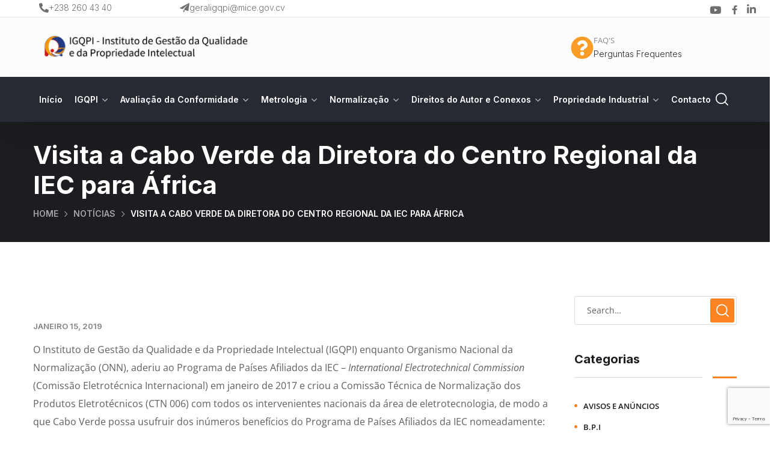

--- FILE ---
content_type: text/html; charset=utf-8
request_url: https://www.google.com/recaptcha/api2/anchor?ar=1&k=6LecMfseAAAAAGFXTRS02TKIVYRA3owzI6BTTd2u&co=aHR0cHM6Ly9pZ3FwaS5jdjo0NDM.&hl=en&v=PoyoqOPhxBO7pBk68S4YbpHZ&size=invisible&anchor-ms=20000&execute-ms=30000&cb=ct85q2wxfluc
body_size: 48820
content:
<!DOCTYPE HTML><html dir="ltr" lang="en"><head><meta http-equiv="Content-Type" content="text/html; charset=UTF-8">
<meta http-equiv="X-UA-Compatible" content="IE=edge">
<title>reCAPTCHA</title>
<style type="text/css">
/* cyrillic-ext */
@font-face {
  font-family: 'Roboto';
  font-style: normal;
  font-weight: 400;
  font-stretch: 100%;
  src: url(//fonts.gstatic.com/s/roboto/v48/KFO7CnqEu92Fr1ME7kSn66aGLdTylUAMa3GUBHMdazTgWw.woff2) format('woff2');
  unicode-range: U+0460-052F, U+1C80-1C8A, U+20B4, U+2DE0-2DFF, U+A640-A69F, U+FE2E-FE2F;
}
/* cyrillic */
@font-face {
  font-family: 'Roboto';
  font-style: normal;
  font-weight: 400;
  font-stretch: 100%;
  src: url(//fonts.gstatic.com/s/roboto/v48/KFO7CnqEu92Fr1ME7kSn66aGLdTylUAMa3iUBHMdazTgWw.woff2) format('woff2');
  unicode-range: U+0301, U+0400-045F, U+0490-0491, U+04B0-04B1, U+2116;
}
/* greek-ext */
@font-face {
  font-family: 'Roboto';
  font-style: normal;
  font-weight: 400;
  font-stretch: 100%;
  src: url(//fonts.gstatic.com/s/roboto/v48/KFO7CnqEu92Fr1ME7kSn66aGLdTylUAMa3CUBHMdazTgWw.woff2) format('woff2');
  unicode-range: U+1F00-1FFF;
}
/* greek */
@font-face {
  font-family: 'Roboto';
  font-style: normal;
  font-weight: 400;
  font-stretch: 100%;
  src: url(//fonts.gstatic.com/s/roboto/v48/KFO7CnqEu92Fr1ME7kSn66aGLdTylUAMa3-UBHMdazTgWw.woff2) format('woff2');
  unicode-range: U+0370-0377, U+037A-037F, U+0384-038A, U+038C, U+038E-03A1, U+03A3-03FF;
}
/* math */
@font-face {
  font-family: 'Roboto';
  font-style: normal;
  font-weight: 400;
  font-stretch: 100%;
  src: url(//fonts.gstatic.com/s/roboto/v48/KFO7CnqEu92Fr1ME7kSn66aGLdTylUAMawCUBHMdazTgWw.woff2) format('woff2');
  unicode-range: U+0302-0303, U+0305, U+0307-0308, U+0310, U+0312, U+0315, U+031A, U+0326-0327, U+032C, U+032F-0330, U+0332-0333, U+0338, U+033A, U+0346, U+034D, U+0391-03A1, U+03A3-03A9, U+03B1-03C9, U+03D1, U+03D5-03D6, U+03F0-03F1, U+03F4-03F5, U+2016-2017, U+2034-2038, U+203C, U+2040, U+2043, U+2047, U+2050, U+2057, U+205F, U+2070-2071, U+2074-208E, U+2090-209C, U+20D0-20DC, U+20E1, U+20E5-20EF, U+2100-2112, U+2114-2115, U+2117-2121, U+2123-214F, U+2190, U+2192, U+2194-21AE, U+21B0-21E5, U+21F1-21F2, U+21F4-2211, U+2213-2214, U+2216-22FF, U+2308-230B, U+2310, U+2319, U+231C-2321, U+2336-237A, U+237C, U+2395, U+239B-23B7, U+23D0, U+23DC-23E1, U+2474-2475, U+25AF, U+25B3, U+25B7, U+25BD, U+25C1, U+25CA, U+25CC, U+25FB, U+266D-266F, U+27C0-27FF, U+2900-2AFF, U+2B0E-2B11, U+2B30-2B4C, U+2BFE, U+3030, U+FF5B, U+FF5D, U+1D400-1D7FF, U+1EE00-1EEFF;
}
/* symbols */
@font-face {
  font-family: 'Roboto';
  font-style: normal;
  font-weight: 400;
  font-stretch: 100%;
  src: url(//fonts.gstatic.com/s/roboto/v48/KFO7CnqEu92Fr1ME7kSn66aGLdTylUAMaxKUBHMdazTgWw.woff2) format('woff2');
  unicode-range: U+0001-000C, U+000E-001F, U+007F-009F, U+20DD-20E0, U+20E2-20E4, U+2150-218F, U+2190, U+2192, U+2194-2199, U+21AF, U+21E6-21F0, U+21F3, U+2218-2219, U+2299, U+22C4-22C6, U+2300-243F, U+2440-244A, U+2460-24FF, U+25A0-27BF, U+2800-28FF, U+2921-2922, U+2981, U+29BF, U+29EB, U+2B00-2BFF, U+4DC0-4DFF, U+FFF9-FFFB, U+10140-1018E, U+10190-1019C, U+101A0, U+101D0-101FD, U+102E0-102FB, U+10E60-10E7E, U+1D2C0-1D2D3, U+1D2E0-1D37F, U+1F000-1F0FF, U+1F100-1F1AD, U+1F1E6-1F1FF, U+1F30D-1F30F, U+1F315, U+1F31C, U+1F31E, U+1F320-1F32C, U+1F336, U+1F378, U+1F37D, U+1F382, U+1F393-1F39F, U+1F3A7-1F3A8, U+1F3AC-1F3AF, U+1F3C2, U+1F3C4-1F3C6, U+1F3CA-1F3CE, U+1F3D4-1F3E0, U+1F3ED, U+1F3F1-1F3F3, U+1F3F5-1F3F7, U+1F408, U+1F415, U+1F41F, U+1F426, U+1F43F, U+1F441-1F442, U+1F444, U+1F446-1F449, U+1F44C-1F44E, U+1F453, U+1F46A, U+1F47D, U+1F4A3, U+1F4B0, U+1F4B3, U+1F4B9, U+1F4BB, U+1F4BF, U+1F4C8-1F4CB, U+1F4D6, U+1F4DA, U+1F4DF, U+1F4E3-1F4E6, U+1F4EA-1F4ED, U+1F4F7, U+1F4F9-1F4FB, U+1F4FD-1F4FE, U+1F503, U+1F507-1F50B, U+1F50D, U+1F512-1F513, U+1F53E-1F54A, U+1F54F-1F5FA, U+1F610, U+1F650-1F67F, U+1F687, U+1F68D, U+1F691, U+1F694, U+1F698, U+1F6AD, U+1F6B2, U+1F6B9-1F6BA, U+1F6BC, U+1F6C6-1F6CF, U+1F6D3-1F6D7, U+1F6E0-1F6EA, U+1F6F0-1F6F3, U+1F6F7-1F6FC, U+1F700-1F7FF, U+1F800-1F80B, U+1F810-1F847, U+1F850-1F859, U+1F860-1F887, U+1F890-1F8AD, U+1F8B0-1F8BB, U+1F8C0-1F8C1, U+1F900-1F90B, U+1F93B, U+1F946, U+1F984, U+1F996, U+1F9E9, U+1FA00-1FA6F, U+1FA70-1FA7C, U+1FA80-1FA89, U+1FA8F-1FAC6, U+1FACE-1FADC, U+1FADF-1FAE9, U+1FAF0-1FAF8, U+1FB00-1FBFF;
}
/* vietnamese */
@font-face {
  font-family: 'Roboto';
  font-style: normal;
  font-weight: 400;
  font-stretch: 100%;
  src: url(//fonts.gstatic.com/s/roboto/v48/KFO7CnqEu92Fr1ME7kSn66aGLdTylUAMa3OUBHMdazTgWw.woff2) format('woff2');
  unicode-range: U+0102-0103, U+0110-0111, U+0128-0129, U+0168-0169, U+01A0-01A1, U+01AF-01B0, U+0300-0301, U+0303-0304, U+0308-0309, U+0323, U+0329, U+1EA0-1EF9, U+20AB;
}
/* latin-ext */
@font-face {
  font-family: 'Roboto';
  font-style: normal;
  font-weight: 400;
  font-stretch: 100%;
  src: url(//fonts.gstatic.com/s/roboto/v48/KFO7CnqEu92Fr1ME7kSn66aGLdTylUAMa3KUBHMdazTgWw.woff2) format('woff2');
  unicode-range: U+0100-02BA, U+02BD-02C5, U+02C7-02CC, U+02CE-02D7, U+02DD-02FF, U+0304, U+0308, U+0329, U+1D00-1DBF, U+1E00-1E9F, U+1EF2-1EFF, U+2020, U+20A0-20AB, U+20AD-20C0, U+2113, U+2C60-2C7F, U+A720-A7FF;
}
/* latin */
@font-face {
  font-family: 'Roboto';
  font-style: normal;
  font-weight: 400;
  font-stretch: 100%;
  src: url(//fonts.gstatic.com/s/roboto/v48/KFO7CnqEu92Fr1ME7kSn66aGLdTylUAMa3yUBHMdazQ.woff2) format('woff2');
  unicode-range: U+0000-00FF, U+0131, U+0152-0153, U+02BB-02BC, U+02C6, U+02DA, U+02DC, U+0304, U+0308, U+0329, U+2000-206F, U+20AC, U+2122, U+2191, U+2193, U+2212, U+2215, U+FEFF, U+FFFD;
}
/* cyrillic-ext */
@font-face {
  font-family: 'Roboto';
  font-style: normal;
  font-weight: 500;
  font-stretch: 100%;
  src: url(//fonts.gstatic.com/s/roboto/v48/KFO7CnqEu92Fr1ME7kSn66aGLdTylUAMa3GUBHMdazTgWw.woff2) format('woff2');
  unicode-range: U+0460-052F, U+1C80-1C8A, U+20B4, U+2DE0-2DFF, U+A640-A69F, U+FE2E-FE2F;
}
/* cyrillic */
@font-face {
  font-family: 'Roboto';
  font-style: normal;
  font-weight: 500;
  font-stretch: 100%;
  src: url(//fonts.gstatic.com/s/roboto/v48/KFO7CnqEu92Fr1ME7kSn66aGLdTylUAMa3iUBHMdazTgWw.woff2) format('woff2');
  unicode-range: U+0301, U+0400-045F, U+0490-0491, U+04B0-04B1, U+2116;
}
/* greek-ext */
@font-face {
  font-family: 'Roboto';
  font-style: normal;
  font-weight: 500;
  font-stretch: 100%;
  src: url(//fonts.gstatic.com/s/roboto/v48/KFO7CnqEu92Fr1ME7kSn66aGLdTylUAMa3CUBHMdazTgWw.woff2) format('woff2');
  unicode-range: U+1F00-1FFF;
}
/* greek */
@font-face {
  font-family: 'Roboto';
  font-style: normal;
  font-weight: 500;
  font-stretch: 100%;
  src: url(//fonts.gstatic.com/s/roboto/v48/KFO7CnqEu92Fr1ME7kSn66aGLdTylUAMa3-UBHMdazTgWw.woff2) format('woff2');
  unicode-range: U+0370-0377, U+037A-037F, U+0384-038A, U+038C, U+038E-03A1, U+03A3-03FF;
}
/* math */
@font-face {
  font-family: 'Roboto';
  font-style: normal;
  font-weight: 500;
  font-stretch: 100%;
  src: url(//fonts.gstatic.com/s/roboto/v48/KFO7CnqEu92Fr1ME7kSn66aGLdTylUAMawCUBHMdazTgWw.woff2) format('woff2');
  unicode-range: U+0302-0303, U+0305, U+0307-0308, U+0310, U+0312, U+0315, U+031A, U+0326-0327, U+032C, U+032F-0330, U+0332-0333, U+0338, U+033A, U+0346, U+034D, U+0391-03A1, U+03A3-03A9, U+03B1-03C9, U+03D1, U+03D5-03D6, U+03F0-03F1, U+03F4-03F5, U+2016-2017, U+2034-2038, U+203C, U+2040, U+2043, U+2047, U+2050, U+2057, U+205F, U+2070-2071, U+2074-208E, U+2090-209C, U+20D0-20DC, U+20E1, U+20E5-20EF, U+2100-2112, U+2114-2115, U+2117-2121, U+2123-214F, U+2190, U+2192, U+2194-21AE, U+21B0-21E5, U+21F1-21F2, U+21F4-2211, U+2213-2214, U+2216-22FF, U+2308-230B, U+2310, U+2319, U+231C-2321, U+2336-237A, U+237C, U+2395, U+239B-23B7, U+23D0, U+23DC-23E1, U+2474-2475, U+25AF, U+25B3, U+25B7, U+25BD, U+25C1, U+25CA, U+25CC, U+25FB, U+266D-266F, U+27C0-27FF, U+2900-2AFF, U+2B0E-2B11, U+2B30-2B4C, U+2BFE, U+3030, U+FF5B, U+FF5D, U+1D400-1D7FF, U+1EE00-1EEFF;
}
/* symbols */
@font-face {
  font-family: 'Roboto';
  font-style: normal;
  font-weight: 500;
  font-stretch: 100%;
  src: url(//fonts.gstatic.com/s/roboto/v48/KFO7CnqEu92Fr1ME7kSn66aGLdTylUAMaxKUBHMdazTgWw.woff2) format('woff2');
  unicode-range: U+0001-000C, U+000E-001F, U+007F-009F, U+20DD-20E0, U+20E2-20E4, U+2150-218F, U+2190, U+2192, U+2194-2199, U+21AF, U+21E6-21F0, U+21F3, U+2218-2219, U+2299, U+22C4-22C6, U+2300-243F, U+2440-244A, U+2460-24FF, U+25A0-27BF, U+2800-28FF, U+2921-2922, U+2981, U+29BF, U+29EB, U+2B00-2BFF, U+4DC0-4DFF, U+FFF9-FFFB, U+10140-1018E, U+10190-1019C, U+101A0, U+101D0-101FD, U+102E0-102FB, U+10E60-10E7E, U+1D2C0-1D2D3, U+1D2E0-1D37F, U+1F000-1F0FF, U+1F100-1F1AD, U+1F1E6-1F1FF, U+1F30D-1F30F, U+1F315, U+1F31C, U+1F31E, U+1F320-1F32C, U+1F336, U+1F378, U+1F37D, U+1F382, U+1F393-1F39F, U+1F3A7-1F3A8, U+1F3AC-1F3AF, U+1F3C2, U+1F3C4-1F3C6, U+1F3CA-1F3CE, U+1F3D4-1F3E0, U+1F3ED, U+1F3F1-1F3F3, U+1F3F5-1F3F7, U+1F408, U+1F415, U+1F41F, U+1F426, U+1F43F, U+1F441-1F442, U+1F444, U+1F446-1F449, U+1F44C-1F44E, U+1F453, U+1F46A, U+1F47D, U+1F4A3, U+1F4B0, U+1F4B3, U+1F4B9, U+1F4BB, U+1F4BF, U+1F4C8-1F4CB, U+1F4D6, U+1F4DA, U+1F4DF, U+1F4E3-1F4E6, U+1F4EA-1F4ED, U+1F4F7, U+1F4F9-1F4FB, U+1F4FD-1F4FE, U+1F503, U+1F507-1F50B, U+1F50D, U+1F512-1F513, U+1F53E-1F54A, U+1F54F-1F5FA, U+1F610, U+1F650-1F67F, U+1F687, U+1F68D, U+1F691, U+1F694, U+1F698, U+1F6AD, U+1F6B2, U+1F6B9-1F6BA, U+1F6BC, U+1F6C6-1F6CF, U+1F6D3-1F6D7, U+1F6E0-1F6EA, U+1F6F0-1F6F3, U+1F6F7-1F6FC, U+1F700-1F7FF, U+1F800-1F80B, U+1F810-1F847, U+1F850-1F859, U+1F860-1F887, U+1F890-1F8AD, U+1F8B0-1F8BB, U+1F8C0-1F8C1, U+1F900-1F90B, U+1F93B, U+1F946, U+1F984, U+1F996, U+1F9E9, U+1FA00-1FA6F, U+1FA70-1FA7C, U+1FA80-1FA89, U+1FA8F-1FAC6, U+1FACE-1FADC, U+1FADF-1FAE9, U+1FAF0-1FAF8, U+1FB00-1FBFF;
}
/* vietnamese */
@font-face {
  font-family: 'Roboto';
  font-style: normal;
  font-weight: 500;
  font-stretch: 100%;
  src: url(//fonts.gstatic.com/s/roboto/v48/KFO7CnqEu92Fr1ME7kSn66aGLdTylUAMa3OUBHMdazTgWw.woff2) format('woff2');
  unicode-range: U+0102-0103, U+0110-0111, U+0128-0129, U+0168-0169, U+01A0-01A1, U+01AF-01B0, U+0300-0301, U+0303-0304, U+0308-0309, U+0323, U+0329, U+1EA0-1EF9, U+20AB;
}
/* latin-ext */
@font-face {
  font-family: 'Roboto';
  font-style: normal;
  font-weight: 500;
  font-stretch: 100%;
  src: url(//fonts.gstatic.com/s/roboto/v48/KFO7CnqEu92Fr1ME7kSn66aGLdTylUAMa3KUBHMdazTgWw.woff2) format('woff2');
  unicode-range: U+0100-02BA, U+02BD-02C5, U+02C7-02CC, U+02CE-02D7, U+02DD-02FF, U+0304, U+0308, U+0329, U+1D00-1DBF, U+1E00-1E9F, U+1EF2-1EFF, U+2020, U+20A0-20AB, U+20AD-20C0, U+2113, U+2C60-2C7F, U+A720-A7FF;
}
/* latin */
@font-face {
  font-family: 'Roboto';
  font-style: normal;
  font-weight: 500;
  font-stretch: 100%;
  src: url(//fonts.gstatic.com/s/roboto/v48/KFO7CnqEu92Fr1ME7kSn66aGLdTylUAMa3yUBHMdazQ.woff2) format('woff2');
  unicode-range: U+0000-00FF, U+0131, U+0152-0153, U+02BB-02BC, U+02C6, U+02DA, U+02DC, U+0304, U+0308, U+0329, U+2000-206F, U+20AC, U+2122, U+2191, U+2193, U+2212, U+2215, U+FEFF, U+FFFD;
}
/* cyrillic-ext */
@font-face {
  font-family: 'Roboto';
  font-style: normal;
  font-weight: 900;
  font-stretch: 100%;
  src: url(//fonts.gstatic.com/s/roboto/v48/KFO7CnqEu92Fr1ME7kSn66aGLdTylUAMa3GUBHMdazTgWw.woff2) format('woff2');
  unicode-range: U+0460-052F, U+1C80-1C8A, U+20B4, U+2DE0-2DFF, U+A640-A69F, U+FE2E-FE2F;
}
/* cyrillic */
@font-face {
  font-family: 'Roboto';
  font-style: normal;
  font-weight: 900;
  font-stretch: 100%;
  src: url(//fonts.gstatic.com/s/roboto/v48/KFO7CnqEu92Fr1ME7kSn66aGLdTylUAMa3iUBHMdazTgWw.woff2) format('woff2');
  unicode-range: U+0301, U+0400-045F, U+0490-0491, U+04B0-04B1, U+2116;
}
/* greek-ext */
@font-face {
  font-family: 'Roboto';
  font-style: normal;
  font-weight: 900;
  font-stretch: 100%;
  src: url(//fonts.gstatic.com/s/roboto/v48/KFO7CnqEu92Fr1ME7kSn66aGLdTylUAMa3CUBHMdazTgWw.woff2) format('woff2');
  unicode-range: U+1F00-1FFF;
}
/* greek */
@font-face {
  font-family: 'Roboto';
  font-style: normal;
  font-weight: 900;
  font-stretch: 100%;
  src: url(//fonts.gstatic.com/s/roboto/v48/KFO7CnqEu92Fr1ME7kSn66aGLdTylUAMa3-UBHMdazTgWw.woff2) format('woff2');
  unicode-range: U+0370-0377, U+037A-037F, U+0384-038A, U+038C, U+038E-03A1, U+03A3-03FF;
}
/* math */
@font-face {
  font-family: 'Roboto';
  font-style: normal;
  font-weight: 900;
  font-stretch: 100%;
  src: url(//fonts.gstatic.com/s/roboto/v48/KFO7CnqEu92Fr1ME7kSn66aGLdTylUAMawCUBHMdazTgWw.woff2) format('woff2');
  unicode-range: U+0302-0303, U+0305, U+0307-0308, U+0310, U+0312, U+0315, U+031A, U+0326-0327, U+032C, U+032F-0330, U+0332-0333, U+0338, U+033A, U+0346, U+034D, U+0391-03A1, U+03A3-03A9, U+03B1-03C9, U+03D1, U+03D5-03D6, U+03F0-03F1, U+03F4-03F5, U+2016-2017, U+2034-2038, U+203C, U+2040, U+2043, U+2047, U+2050, U+2057, U+205F, U+2070-2071, U+2074-208E, U+2090-209C, U+20D0-20DC, U+20E1, U+20E5-20EF, U+2100-2112, U+2114-2115, U+2117-2121, U+2123-214F, U+2190, U+2192, U+2194-21AE, U+21B0-21E5, U+21F1-21F2, U+21F4-2211, U+2213-2214, U+2216-22FF, U+2308-230B, U+2310, U+2319, U+231C-2321, U+2336-237A, U+237C, U+2395, U+239B-23B7, U+23D0, U+23DC-23E1, U+2474-2475, U+25AF, U+25B3, U+25B7, U+25BD, U+25C1, U+25CA, U+25CC, U+25FB, U+266D-266F, U+27C0-27FF, U+2900-2AFF, U+2B0E-2B11, U+2B30-2B4C, U+2BFE, U+3030, U+FF5B, U+FF5D, U+1D400-1D7FF, U+1EE00-1EEFF;
}
/* symbols */
@font-face {
  font-family: 'Roboto';
  font-style: normal;
  font-weight: 900;
  font-stretch: 100%;
  src: url(//fonts.gstatic.com/s/roboto/v48/KFO7CnqEu92Fr1ME7kSn66aGLdTylUAMaxKUBHMdazTgWw.woff2) format('woff2');
  unicode-range: U+0001-000C, U+000E-001F, U+007F-009F, U+20DD-20E0, U+20E2-20E4, U+2150-218F, U+2190, U+2192, U+2194-2199, U+21AF, U+21E6-21F0, U+21F3, U+2218-2219, U+2299, U+22C4-22C6, U+2300-243F, U+2440-244A, U+2460-24FF, U+25A0-27BF, U+2800-28FF, U+2921-2922, U+2981, U+29BF, U+29EB, U+2B00-2BFF, U+4DC0-4DFF, U+FFF9-FFFB, U+10140-1018E, U+10190-1019C, U+101A0, U+101D0-101FD, U+102E0-102FB, U+10E60-10E7E, U+1D2C0-1D2D3, U+1D2E0-1D37F, U+1F000-1F0FF, U+1F100-1F1AD, U+1F1E6-1F1FF, U+1F30D-1F30F, U+1F315, U+1F31C, U+1F31E, U+1F320-1F32C, U+1F336, U+1F378, U+1F37D, U+1F382, U+1F393-1F39F, U+1F3A7-1F3A8, U+1F3AC-1F3AF, U+1F3C2, U+1F3C4-1F3C6, U+1F3CA-1F3CE, U+1F3D4-1F3E0, U+1F3ED, U+1F3F1-1F3F3, U+1F3F5-1F3F7, U+1F408, U+1F415, U+1F41F, U+1F426, U+1F43F, U+1F441-1F442, U+1F444, U+1F446-1F449, U+1F44C-1F44E, U+1F453, U+1F46A, U+1F47D, U+1F4A3, U+1F4B0, U+1F4B3, U+1F4B9, U+1F4BB, U+1F4BF, U+1F4C8-1F4CB, U+1F4D6, U+1F4DA, U+1F4DF, U+1F4E3-1F4E6, U+1F4EA-1F4ED, U+1F4F7, U+1F4F9-1F4FB, U+1F4FD-1F4FE, U+1F503, U+1F507-1F50B, U+1F50D, U+1F512-1F513, U+1F53E-1F54A, U+1F54F-1F5FA, U+1F610, U+1F650-1F67F, U+1F687, U+1F68D, U+1F691, U+1F694, U+1F698, U+1F6AD, U+1F6B2, U+1F6B9-1F6BA, U+1F6BC, U+1F6C6-1F6CF, U+1F6D3-1F6D7, U+1F6E0-1F6EA, U+1F6F0-1F6F3, U+1F6F7-1F6FC, U+1F700-1F7FF, U+1F800-1F80B, U+1F810-1F847, U+1F850-1F859, U+1F860-1F887, U+1F890-1F8AD, U+1F8B0-1F8BB, U+1F8C0-1F8C1, U+1F900-1F90B, U+1F93B, U+1F946, U+1F984, U+1F996, U+1F9E9, U+1FA00-1FA6F, U+1FA70-1FA7C, U+1FA80-1FA89, U+1FA8F-1FAC6, U+1FACE-1FADC, U+1FADF-1FAE9, U+1FAF0-1FAF8, U+1FB00-1FBFF;
}
/* vietnamese */
@font-face {
  font-family: 'Roboto';
  font-style: normal;
  font-weight: 900;
  font-stretch: 100%;
  src: url(//fonts.gstatic.com/s/roboto/v48/KFO7CnqEu92Fr1ME7kSn66aGLdTylUAMa3OUBHMdazTgWw.woff2) format('woff2');
  unicode-range: U+0102-0103, U+0110-0111, U+0128-0129, U+0168-0169, U+01A0-01A1, U+01AF-01B0, U+0300-0301, U+0303-0304, U+0308-0309, U+0323, U+0329, U+1EA0-1EF9, U+20AB;
}
/* latin-ext */
@font-face {
  font-family: 'Roboto';
  font-style: normal;
  font-weight: 900;
  font-stretch: 100%;
  src: url(//fonts.gstatic.com/s/roboto/v48/KFO7CnqEu92Fr1ME7kSn66aGLdTylUAMa3KUBHMdazTgWw.woff2) format('woff2');
  unicode-range: U+0100-02BA, U+02BD-02C5, U+02C7-02CC, U+02CE-02D7, U+02DD-02FF, U+0304, U+0308, U+0329, U+1D00-1DBF, U+1E00-1E9F, U+1EF2-1EFF, U+2020, U+20A0-20AB, U+20AD-20C0, U+2113, U+2C60-2C7F, U+A720-A7FF;
}
/* latin */
@font-face {
  font-family: 'Roboto';
  font-style: normal;
  font-weight: 900;
  font-stretch: 100%;
  src: url(//fonts.gstatic.com/s/roboto/v48/KFO7CnqEu92Fr1ME7kSn66aGLdTylUAMa3yUBHMdazQ.woff2) format('woff2');
  unicode-range: U+0000-00FF, U+0131, U+0152-0153, U+02BB-02BC, U+02C6, U+02DA, U+02DC, U+0304, U+0308, U+0329, U+2000-206F, U+20AC, U+2122, U+2191, U+2193, U+2212, U+2215, U+FEFF, U+FFFD;
}

</style>
<link rel="stylesheet" type="text/css" href="https://www.gstatic.com/recaptcha/releases/PoyoqOPhxBO7pBk68S4YbpHZ/styles__ltr.css">
<script nonce="DbVaQiyJMqZk6-0Iva4cJA" type="text/javascript">window['__recaptcha_api'] = 'https://www.google.com/recaptcha/api2/';</script>
<script type="text/javascript" src="https://www.gstatic.com/recaptcha/releases/PoyoqOPhxBO7pBk68S4YbpHZ/recaptcha__en.js" nonce="DbVaQiyJMqZk6-0Iva4cJA">
      
    </script></head>
<body><div id="rc-anchor-alert" class="rc-anchor-alert"></div>
<input type="hidden" id="recaptcha-token" value="[base64]">
<script type="text/javascript" nonce="DbVaQiyJMqZk6-0Iva4cJA">
      recaptcha.anchor.Main.init("[\x22ainput\x22,[\x22bgdata\x22,\x22\x22,\[base64]/[base64]/[base64]/[base64]/[base64]/[base64]/KGcoTywyNTMsTy5PKSxVRyhPLEMpKTpnKE8sMjUzLEMpLE8pKSxsKSksTykpfSxieT1mdW5jdGlvbihDLE8sdSxsKXtmb3IobD0odT1SKEMpLDApO08+MDtPLS0pbD1sPDw4fFooQyk7ZyhDLHUsbCl9LFVHPWZ1bmN0aW9uKEMsTyl7Qy5pLmxlbmd0aD4xMDQ/[base64]/[base64]/[base64]/[base64]/[base64]/[base64]/[base64]\\u003d\x22,\[base64]\\u003d\\u003d\x22,\[base64]/[base64]/[base64]/Cn8Oeb03Dq28lwpNHwp5zwpQ4wqozwp8ddWzDs0zDpsOTCQc8IBDCgMKcwqk4Dk3CrcOrShPCqTnDpcKQM8KzHcKQGMOJw6FKwrvDs17CjAzDuCgxw6rCpcKyQxxiw6dwesODQMOmw6J/[base64]/[base64]/CuMOYw65/[base64]/DmhjDhGfCicOkeVTCrsKXPsOgwo7Cgn9HEUHDsnPCusOFwpMhI8KKacOpwoFrw5wMW37CksKjHcKNCFxQwqHDsw0Zw7p6DzvCrUIjw5dawqomw7wtXWfDn2zDtcKow4vChMKcwr3CtQLCj8KywplPw486w7o3XMOhYcOgO8OJbj/CpcOfw5bDuQDCssKFwp8Ow4vColbDiMONwofDv8OYwqPDnsOKTMKWDMO9clsmwr5Sw5x4JUHCiwPDgj/DvMOvw54GfMKsTGAXw5IFAcOOPBUHw4fCnMOaw43Ch8K0w79TQ8O7wp3DrBrDqMO/ZMO2LxvClsO6VxLCg8Ksw6l+wpPCvMOswrAkHAXCu8KHZi4ww7PCswJuw5XDuyZ3SXccw7NbwppaSsORIU/Cq3rDrcObwrvCji9Fw57Dh8Klw7vCkMOyWMOEcW/[base64]/CucOTw4TCi8OQeToFwqjClCQzE3wjw6fDrMKOwqPCo0ZlDHjDpwrDo8KlLcK7GHB5w6XDhcKrKMK7wrFfw5hIw5/Cqh3CkU8TGwDDtsK9V8KZw7YLw7jDnVXDnF86w6zCrFLCq8O8HnAIFjR8YGjDjV9Mw63ClHvDncK9w7/DgCbCgcKlVcKIwp3Cn8OEOsOQCybDtiQJdMOvQGDCs8OFVcKYTsKKw6nCusK7wqoPwqLCmkPCuCJXeihgVR/[base64]/DvmPDv8OnLSsoRh0ew7jDkno/wqPChcKdw75OwqHDisOqI3ctw50zwqNdIcOSPUTCqR7CqcKvYAxuNWrCkcKKQH3CmE0xw7kiw4wVLiMbHkLDp8KUfkjDrsKgFsK4NsOzwqR9KsKZe0UOw6zDh1vDuDkqw4M8YAAVw5Vuwo3DoV/DjjI4FRVYw5/DusKRw414wp98G8K9wqAHwrjCiMOswrHDth7DnMOgw47Cr00GDmfDrsOFw71zL8Ozw7IcwrDCpy5+wrZjZ39wBsOCwrtNwpfCj8Kew4tQesKPKcONbMKpOVBgw44Lwp7Di8Oqw53ClGjCmmxnO2AXw6LCvTERwqVzKcKHwoovcMKOBDhbegAWU8Kwwr/DkCEXBMKUwox5Z8O1D8KDwr7DjnsowozCiMK2wqVVw7sRdcOIwrrCnSfCmcKTw4LCicOYesK2DRnCnFLDnSTDscKEw4LCpcOFw7tgwp0cw4rDsnbCgsO4wo7Cv3DCuMO/[base64]/[base64]/wr7CpsOlasOKWBrCucOiwoZZw4Zuw5NIw6ALw6whwp9Ow4IbB2R1w58+C3UccRvCj0Jow5PDj8Khwr/Ch8KWccKCAcO/[base64]/CmUnDiMK+woXCnBpNRsK2DzAffMO5BsOXwrfCk8O1w7QCw5jCrsOTSEXDsXdlwqfClFI9cMKowpV5wqTCrX3CtVlbLAkSw5DDvMOow4pGwrkcw5fDosKqMCvDscKgwpgewpcPOMOYbBDCkMOFwrnCtMOGwqDDo2k1w7rDmAIbwr4OWC3Cr8OwMnBDQn4/NcOaUsKmH291P8Kbw5LDgkAqwpsnBEnDoWZ6w4LCt2TDucKGNRRVw5fCmj14wqbCu0FvYXvCgjLCqR3CkMO3wp7DjMOxU3/Dml/Ck8OtKw5nwo/CqVpawoscScKFPsO3Ggl6wplaIsKbAjYawrciwqbDssKrGsK4WA/CvxbCtQHDrGTDs8Onw4fDjMOZwrdNGcO5HHV4TG9UBQfCiRnCjCjCl1bCikgKBsKLAcKcwqvCpwLDo2HDqsK1bzbDs8KDFcOrwpTDvMK+dMO7NcKLw41fHXs1w6/[base64]/AlkkQMOiPEoCwqhQw5JZF8Ogw7TCuksPwqUuNV3DhTHDs8O4w44XE8OcTMKHwq9CZCbDksKkwq3DucOMw6jCl8KLXwXDrMOYC8KBwpQ/[base64]/DuznDusKUwp0DwpPCiMK5KnHCqT9zLsKiwpHCrMO0woUdwp1aUcOnw5hKG8OiT8OjwpPDuAY2wp/Dh8OFccKYwoZjXV4awo9cw7fCrsKowpjCtQ/CrcO5YAXDssK2wo/DtmQow7tSwq9CUsKNw5EiwpbCuiIVWThnwqXCjUTCml4fwoRqwojDlcKFF8KLw7AJw6ROXcO1w4ZNw6Apw4zDq3zCiMKow7J3FmJBw7VzEyHDtn/DhnN3MiVJw5ZNO0x5woMlCsOkaMKBwoPCqnbDv8K8woLDmsOQwpYkb2nCilluwrUuPMOYw4HClm99CUDCvcK+McOMDQkiw5jCtAzCu2tmw7xywqXCvsKEFCt4ekhXdcKEA8KYe8OCw7PDnsO7w4kCwq0vDkzCosObeQoQwofCtcKtYjl2dsKUDi/CpVIVwp08HsOnw4omwrlyG3poDhsfw5MILMKLw5vDqCEhcTjChsKGd0TCusOKw4ROI0loFFXCiUrCh8KNw4/Dp8KSFsO5w6wJw7nCmcK/[base64]/DkMOzKWnDrcO9w7fCvR9HIcOtZQ/DlMKKSMO2ZcK+w78jwpg0wonCisKlw4DCp8OEwoUvwojCk8KqwqrDj1PCp3s3P3luSyVhw5Zwe8O8w6VSwp/DjT4hHXHCq3IEw7gVwrFLw7fDlxTCv3M8w5LCkjhhw5vDgh3DjUVUwq5Ew4Yxw6gfSFfCvMKxfsK3w4XCv8OZwpEIwokXY08nF2gzeHPCvEIYd8KTwqvCnhUMQFvDvS0kTsKGw6/DjMKjVsOBw70tw4h4w4bCuUN5wpcIL0g1disObMOZMMOKw7NnwqfDhcOqw7tCDsKiwrteCMO1wpkGICcZw6hhw7vCq8OWLcOBwpDCucO4w7nDiMOmc14MPTjClRx2EsKOwrnDtmjClCzDrDnDqMO0wpsXfDjDqE/Cq8KJSMOPwoAVw4ctwqLCq8OCwoprAyTCjBd3QSMMwo/DnMK3EsOnwovCrDgJwpIIBmbDncO4XsO/a8KpYsK+w47ClnALw4XCgsKuwrxjwrrComHDhsKydcOkw4x2wq/CmQDCrUVZZSrCg8Kvw7JTS1/[base64]/DjwTDoAYbSxhUwop1Y8K9w6TDgXnDmcK8w5bDkQkfHsOGQsKhECrDtSTCty80HDzCgVF4KMOyMBDDqMOkwr9KUnTCvWrDoQTCscOeOMKcGMKlw4jCqsOYwox7IWs2wqnDqMOfdcOIPjN6w6E3w7XDvzIqw53Ck8K6wqbCtcOQw64PDF1iIMOFQMKXwojCrcKNEi/Dg8KPw6IedcKAwo5Qw7c/wozCqsOXK8KVAmBqfsKJaBrCocKWB0lAwoVMwohpYsOPZ8KFSxdIwr00wrjClsK4RBXDgcK9wpjCvHMeEMOGZF4sPMOREjHCoMO+ZMKib8KpbXrDnSjCiMKcclMiazJswqASQjYtw5zCnwnDvR3DjAjCgCt0D8OOP1I/w6RQw5/DosKsw6bDo8KwDR5ew7HDlgR9w70pRDN+fBjDnEPCp1TCq8KJwo0aw7LChMObw4ZYQDIGfMK7w6nDiRHCqn3Cm8OpZMKew4vCiifCosKzHMOUw4QILUEsX8OZwrZZBRnCqsK/JsKGwp/[base64]/CgjgeWn0XQsO2M8KtwpoqM8Oewq/CswZMw4bCgMO/wqPDl8K6woDDqMKQZMKiAsOxw7ZMAsKgw6sPNcOEw7vCmMKkbcOrwoc9M8KUwpA4woHCs8KOFMO4DVjDrF8QYcKcwpkYwqF2wq1Aw75JwqPDny1aaMO3BMOZwpxFwprDrMOeF8KRaH/DmMK2w43ClMKHwocnDMKnw6HDojosMMKvwpAWeURLIMOYwrBAP0B0wosMwpprwo/[base64]/DpcKew7HDhMOIwqd6w4ILwrbDvsKRw4jDscKgWcKtYgPCjMKAJcKRQ3XDisK/[base64]/CmgXDucKWw40jIWYaN8Kcw7/CgsOqw4vDlMO+wrHCuHo5WsO4w7w6w6/Dl8K3CWVywqDDr2R/eMK6w5bCu8OEYMOVwpgvNcO/J8KFSTB2w6QICMOyw7HDvE3ClcKTWRA+RgQ3w4nCmyh7wqTDnyR2bMOnwo86W8KWw4/DkEvCiMOvwrPDhA9FBiPCtMK0NX/ClnNRHGTDssO8wpTCmcK0wrPCjRvCp8KwLTLCh8KXwqo0w6rDhWFvw51eH8KiXcK2wrLDpMKSVUN+w63DigAXNB4gYcOYw6JnbcOVwoHCrHjDoxtVWcOTHjPCn8Oqwp7DgsOswoLCo2QHYhoAU3sjFsKhw4ZkQXvDicKRA8KbeSXCjQrDox/CiMOjw6vCqyrDtsOEwpjCr8O7CMOWPcOqMBHCp3xgbsK4w43DqsKjwpHDm8Kcw45zwrxBw7PDisK/GsKfwpHCmBPCr8KGeXHDksO0wqU+AQHCvcKHAcO0B8K7w4TCgcKmJD/[base64]/ChsKSwpt+DMO/[base64]/DgF4iG1wUw5jChcOnX8O+RsO4w5waw4ZKw4fClcKYw67CmMKgKSrDsnTDvwFSeR7CksO5wrAkWC9Hw5vCtVdHw7XCksKsL8OewqcVwolwwq9gwpNxwrnDm0jDuH3DrBDCpC7CtxN7HcOmDMKlXG7DggbDvC0MIMKowqvCsMOkw54rccOAFcO/w6bCk8KwGRbDssOhwolowpVGw5XDqcOJdk3Ck8O6McOdw6TCocK5wrUhwoc6BgvDn8Kse0zCpgjCgEg5QlV2W8Ogw6/[base64]/DrSp9w5XDgsKbw5/CrHkAw74EJcKnV2LCqcK5w5sAFMOOC2PDiCxRH0R1RsKKw79CL1DDjmjChhZYPVc5ejXDgcKywoXCm3PCrgULbB1dwok4ClwRwq7CkcKlwqZZw5BVw6XDk8KcwoF6w4FNw7/[base64]/CksO0RcKewrHCucOKVnfCmHbDjyzDhMOww5x8wrTDuREPw795wo9ULMKiwpPCiwPDosKTEMKHNw9hIsKIByHCmsOANR1DLsKDBMK4w5Juwr3CujhGHsOywoc6NSfDg8KHw5rDhsKiw75Qw6/CkU4YY8Kyw59AIz3DjMKoa8KnwpnDqMOITMOLX8KdwpRsZ2szwrHDjl0QDsOBwofCrAc0dMKrw7ZKwqgCJDIfw6x5OANNw71dwocmWDFtworDksOLwp4OwoV0DQHCpcOsOxfDuMOTIsOAw4DDrzgWA8K/wqxAwqIlw4t1wqE0KlfDimjDisK2PcO3w4wNVMKXwq/CjsO4woYqwrkuVDBJwr3CvMKmLgVvdh7CicOKw6wUw4oSZ2hZw5PCh8Odw5TDmkzDjsK0wqwnNMO7GHl/DzB0w5bDsynCg8OuUsOCwqMhw6RTw5BsbXnCgWd3E1ZHY3vCniXDoMO6wpY5w4DCpsKfQsKEw7oEw5HCkXvCkwfDkgZUWVZALcO5O0p3wqvCvXAyMcKOw4ciQlzCqHUSw4AKwrBBFQjDlWciw7DDgMK0wqZXKMKjw50oWD/Ciwx1JFNmwovDscKjWnhvw4rCrcKLwrPCncOUM8OTw7vDs8OCw7NXw4zCl8Ktw7ckwrzDqMOcw63DgUFew7PCnkrDtMORNxvCgwLClAPClglGFMKDNnHDszdmw4k1w4ptwqzCtVQtwq92wpPDqMK1wpxLwq/Do8KaEBdUesO0e8O/RcOTwpPCmgnCsQ7DgnwxwpnDvWTDoGErFsKzw4LCtcKHw6DCucOTwpjCm8OXUcOcwonDi1PCsQTDjsKKEcK0GcKdewhRw6DCl3HDosO1S8OTRsK9YDNwe8KNXcO1XhjDiF5qQMKQw5vCoMOxw7PClU8bw4YFw7Anw7VxwpbCpx/Cgxghw5bDqAXCpMKgJyt9w7Biw5VEwo4EIsOzwqknGsOowpnCnMKRB8Ksbz0AwrLCtsKIfwdMHCzClsKXw6jDnRbClBzDrsKVNjvCjMOLw5zCklECVcORw7MTTUpOZcOlwpnClgvDh2o/wrJ5XsOYUhRFwonDlsOxbyZieSrCtcKSMUXDljfCnsK+McOCamY5w50Jc8KqwpDCmjFLGsO+B8KPMXfCvsO8w4hSw4nDnSTDksKFwqtETS8ew4bDmcK1wqBkw7BmNsKTZQtqwqjDrcK7EGfDiAfClwNTTcOqw5R0ScOgQl5Uw4/[base64]/wrEjZsOYw61VwrQ/wqPDosOLw43DlcKnG8K2LiMjMsKjGEouScK5w7TDlBHCmcOzwp3CiMOdKibCrTYYesO5FwHCnsOkb8KPUSDCocOoXcKFHMKMwobCvw4Hw4JowqjCj8OOw494blrCgcOowq0qSA1+w6J7NsOKFyLDisOKFnRaw4XCkXITBcOCdDXDkMOVw4rCtR7Cs0TCjcKnw7/CuUxXSsK1FGvCkHPCg8Klw5tswpXDgsOzwp4yPy/Drx0cwpggGsKjamtTTMK1wr12SMOywrvCosONC1jCoMKHw6/[base64]/Ch8K1fMO5I0HDuVAkbgF+wpUyw4TDuMK6wqFfaMOUwpBbw6HCnS5pw5DDuALDlcO4NSN9woVWARlJw5jDiUvCisKHY8K/fC5tVMKNwrPCkCrCrMKsYsKnwpLCu1zDkF4NLMKMHjPDlMOxw5ZNwrXCvTfClXNYw5MkeAjDlsOGGcOyw5nDnRtfQzIldcKRUMKPBj/CmcOAG8KEw6pAA8KGwpJJf8KPwoMWUUnDu8Odw5bCrcOnw5p6UxpMwoDDp0kSdVzCoGcCwrluwqLDhExgwrEMFCZyw5URwrjDu8Kww7fDrS8xwpAIU8KkwqQhBMKOwrjCvMKwRcKow6YzdHkTw7LDlsOpbgzDr8KLw4ISw4nDgUZSwoEPacK/woLCqMK5H8K0MR3CvwlLf1HCjsKlICDDpXLDvMKowo/DpcOywrg/az7Ck03CiFgDw75aEsObL8K+WGXDn8K2w58fwoZ+XHPCgXPCo8KaJR9LHyIld2PCisKGw5M+w5TClMOOwpo2M3omF3dLIcORMcKfw5h/TMOXw5cwwq8Ww7zDjz/Cpw/CnMKvGmg+wp7DsiJ8w6/[base64]/DmcK6w7LCsXHCoh/DjMOSVMOcR8Khw7RCw6XCmCt7PHZfwro5wrBufWJATQVyw4Qswrlyw7LDm0I4LVTDmsKww6FhwosGwr3Ci8OtwqXDqsK4FMOhelopw6Iawoxjw5pMwodaw5jDtQDCr2TChsOkw6xrGBFlwqvDtsKOacOpfUM5w6EQIVkRSsOAeEQkS8OMOcOHw4/DjcOVX2PCisKVegNZDEVaw6jCoT3DjljDq1MlasOyXynCllhWTcK+NsOlHMOrw5HDv8KcNTAGw6TCi8Opw4gDRCFqeWzCrRpHw6HCjsKvQGbDmSR9SjbDp1nCncKYFQg/EkbDuR1qw5wVw5vDmMOhwpjDqiTDoMKWEcOgwqTClAUBw6vCpXTDq3w/UwbDtxJ8wp4LEMOvw6UPw5pmw6ggw5k9w5BXE8Kiw7sHw5XDujAAES3DiMK1RMOiOsOSw48aIsOEYC3DvW04wqjCm2/DskVDwrIxw787OxcoLQXDjDLDtMOdHcOEACjDpMKBw7tbDydlw67CusKKfh/DoQQ6w5bDiMKWw5HCpsKhW8KBVxl9AyZpwpAOwpJaw5drwqrDtmTCuX3Doww3w6/DtUoCwp98MEkZw5TDiRXDiMKjUBVxCVjDhHPCisO3FhDCs8KiwocXD0EZwpgTCMKbLMOww5Bdw7ghF8Osc8KGw4pFw6zChRTCtMKKw5l3fsKtwrQNUGfCrS9LZ8OzC8O4MsOjBsKpTGrDsD3DvFrDkUDDgTPDnsOYw5dDwrhQwo/ChsKJw4XClXF/w5EbAsKMwqDDi8K3wpbCtRk7bsKzYcK0w68XEgHDnMOlwoMRD8Kia8OpM2nDp8Kkw6lWK05UcTjChznDrsKHNhrDikZdw6TCsRLDojrDiMKxPWzDp1HCo8OCUXIcwrg/w4weZ8OAYVpUwr/Do3jChcKkAVHCgVLCvzZWwq/DiWHCocOGwq/CqRJATMKdd8Knw6JpSMKSw4sfVsK0wrjCtAV5SyMzJFHDnjpewqAUT10WRTk7w6IlwqnCtEFuP8KeUxnDlzrCq1/DqcKuYMK+w7kAbTACwpkjWkoYcMOXfVYBwp/Dgy96wpxNS8K0MTRzUcOsw7jDgMOuwp3Dg8OPQsKJwpALZcOKwozDvsOhwqzCgmI1aUHDt0giwp3Cs2jDqSsywpMuNMOCwo7Dn8OFw6/CrcOxF3bDnHIuwrnDqMOgNMK0w7QSw6jDmR3DgCDDhVLCgllOQ8ORSA7DgBx0wpDDol4lw7RIwpgyLWvDksO0KsKzVsKFWMO7ScKlTsOweABcIMKAf8OKbUQTw77Dnx7DlSvCoDPCo3bDs1tgw6YaNMO4dF8ow4bDgQl+C2bCs3cpwrbDuEDDoMKXw5jCh2gNw6/CoSAZwqXCnsOswo7DisKLKE3CtMO2LHgnw5wzw6tpwqPDkgbCnB7Dm2NscsKkwpIjcsKDwqQMeELDmsOiMQpkAMKIw5HDqi/CnwUzNltbw4rDq8OWRMOmw6g4wpFEwromw6VEXsKhw6DDqcOZAifDisOLw57CgcO7EEzCvsOPwo/ClE3CiE/CvsOzSzwURMKNw4N1wonDn1nDsMKdPsOoYkPDsyvDjsO1YMOSFxQXw6o8WMOzwrw5E8OTJjQAwpXCs8OCw6dGwo5lNj3DsGt/wobDnMKnw7PDncOcwqMABx/Cs8OfdFIHw47DhsKiO2w0dMOow4zCsCrDoMKeeGwtwp/[base64]/ClsKTdcKjwqjDnEvCi8KYwq/DpcKfC3zClcOWAk8Sw4cXOSHDoMOJw4PCtsOlGVUiw7oHw47CngN6w4VtRGLCpX9Cw6vDpAzDrA/[base64]/PmNxw6/CvRvCtFogw7sFMy5ewqcDbsOawrIvwq/[base64]/CmAfCisK2wq3CgWZ8cmdYw6BCa1DCjsKNJShwF11sw6hHw5zCusOQCWrCtcOaEUzDpMO9w5HCr13Cr8OyRMK+fsOywodFwpFvw7/DjiPDuFvCk8KUw6VPBXNrF8KNwoTDk3LDvMOxXwnDpCYpwqLCv8Kawrs0wqHDtcOowo/Dh0/DjXgDDHjCsTF6P8K4XMOAw6UUeMKmc8OANWskw7XCksOeYTTCjMKXwrYAX2rDm8O9w45jwoMIL8OTI8OIHhXCulRiM8KKw6XDoTtHfcOBNMO/[base64]/DpEjCr8OHfsOowr7DpCgXck/DkcO5wrrDn2MmG3zDk8KzX8KQw7JUwoTDiMKLc1LCiH3DhDbDuMKrwoLCpQVxYcOELcKwHsKawoBNwrzCrjjDmMOIw7oPBMKpfcKjbcONfcKkwqB2wr9vwph5d8K/wqXDtcKrwopLwrLCq8Kmw4VRwpJBwo0/w5zCmH9mw4tBw5TDrsKow4bCiW/ClhjCkR7Dm0LCrsOWwqjCi8Kpwr5/fjZlGRFLanfDmDbDgcOOw4XDjcKoecK8w70xPxrCkGsmV3nDjl5OTsOdMMKtfwTCk37DkBnCt2/CgTfCs8ONBGRewq7DtcOhLjrDt8OXasORwqMlwoDDk8OCwr/CgMO8w6HDpcOaOMKaTHvDmsKVY2wVw4HDo33CisKvJsOmwrZFwqLCgMOkw5wswo3Cpm8nPMOow7ozUkczcUgVRl4wQsKWw6dlaEPDhWvCti0QFHjCkMOkw79hclpUwp0vZEtWFStYwr9Iw7A+w5Ucw7/Cq1jDkxTCvwPDu2TDmWRZPxEweGHCiDR5F8O3wo3CtHnChcK8eMOqOMOcwpjDjsKkN8KOw45CwpnDlgvCgsKCORQRFzMZwoQsJBNUwodbwoV2X8K1F8OBw7IjFHzDkiDDglHCp8OOw5NUZkhowo/DqMK4L8O2O8KPw5fCnMKHQVpXLXDCtHvCkcK5HsOOWcKKVErCt8KHVcO7T8K3FsOrw7vDrwTDhUEXZMOAwrnDkkPDqCJNwqbDosO4w5zCm8K7NGrCuMKywqUIw7DCnMO9w77DrGvDvsKYwrzDpjPCt8KTw4bDu37DqsKVdEPCiMK/w5LCtlnDj1HDrAEjw7B9C8OeasOOwqLCiAXDkMOnw5x+eMKXwpjCn8KTVmcdwr7DsX/CnsKkwoxzwrYFHcKKIsOmIsKMeQM1w5t6FsK2woPClCrCskhzwrvCjMK5MMOUw49zWsK9WmcJwqVZwp04JsKjH8KoOsOgfWg4wrnCpMOuGmAIYXV2AWZRTUDCl1hZA8KAWcOTw7bCrsK/YjU0A8OgGSACWMKVw7rDiyBwwolNRDDCrWpvd3nDp8Otw4bDpcKuMjHCnjB+OgfCjkLDmsObOnLCuBQewrPCvsOnw4rDvCnCqkIQw77DtcOyw7oUwqLCosKmI8KZF8KRwp3DjMKbKQRsPRnCg8KNB8OrwrNQBMKIJRDDncK7WMO/HDzDkArCrsOMw7zDhWjCkMKfUsOMw7/CiGFLIy3DqjVzwr/Cr8K0acOEFsKfFsKWwr3Dm0HCt8KDwpzCl8OuYmVkw6/[base64]/Dr8O7wrpfw5/DlsOsM8KhwpYnw4Q/[base64]/f8K1wq1Kdg1kQTJXGQHDjcK8wo5CAcKpwphuWsKSYmLCqzLDjcOzwqXDiVApw6HCnT8BR8KpwpPCkEcDX8KcY03CrsOOw7vDqcK5aMOMa8OEw4TCnBLDu3hRCCzCt8KOI8Kiwp/CnmDDscOiw45mw6DCl0zCgknDp8OCS8OmwpYUZsOHwo3DhMOXw4YCwpjDmU/DqRswbmADN2BAesO1WSDCvgLCssKTwr3CnsOjwr5xwrTCsBVywqtdwqfDisKzahFkJ8KTf8OQbsO4wpPDsMOGw4/CuXPDjg1RPcKtHcOlcMK8O8KswpzChF46wo7CoVg8wpEWw6U+w6XDvMKdw6PCnHfCtFjDgMOgOSvDqSrCpMOLMVhAw7VCw73Dm8OXw5h2FyLCtcOoJkg9MR0/[base64]/[base64]/KcKOw6jDgjRPUAUswq4ofcOaw6zDlStoU8O5by7DuMKXwqsEw6hmMsOBXk/DigDCljM1w6wrw5LDrsKBw4XCgXQ6IVl7Y8O8HMOHC8O4w7jDlwlUwqPCoMOfXTchVcKmRMOgwrbDg8O/PjfDjsKbw7wYw5UvSQzDrsKPfy/[base64]/CtcOZw5rCgMOILyPDlcOtw6zDncK0JkwWwqPCv3jCiGwxw7EECMKww4VhwrwKfMKdwovCnDjCogQtw5vCqsKFGiTDlMOsw4oMO8KpAg3DikzDscOOw6LDli7CnMKmXxHCmB/[base64]/ScOacRfCg8OAHWfCmx3CrC8Dw67DmkdXdcOkw4fDiX8eJhUYw6/[base64]/[base64]/[base64]/DgHZmcVvCrT/[base64]/CnBI0w5UIw455w4c3XXcLAsKXw60oworDjsOuwq3DoMKfby7DksKMaAlqQMK5bcO6V8K0w59RA8KIwptKIzTDkcKrwobCpUJDwozCpw7Dhz/CojMcfElywqDCmEvCmsOAd8O2wpYlLMKfKcKXwr/CmFJ/YnUwIsKfwqgHwrVNw61Ow47DtD/CosOKw4Qyw5XCgmxIw5M8UsOQPGHCiMKpw5vDiyPCh8K6wrrClzp+w4RJwqARwrd1w5AvFsOyOkLDlkzCrMOgIF/Cl8OuwoXCmsOLSAdCw4HCgT1KbAHDrE/Dk340woFVwqjDlsOVIjBmwrARYsKsGjTCsCtRT8OmwpzDlTfDtMKfwr08SVXDuXdfIF/Cv3Qvw4bCokl6w6LCisKxSGvCmsO1w7PDpD5lOUI5w4V3JmbCkU1twqHDv8KGwqLDjjnCu8OBb07ClXXCmFJ2FwY+w7RWQMO5cMKfw6/[base64]/RxXDjsOFw7XDusKgH8O1KQIWQBQbw5PCkwtDw5nDs3fDhmBtwoDCjcORwq/DlzTDhMKQBVUAT8Kqw7nDoVxSwrjDmsOBwobDscK+NhfCkEBqNjleXlDDgGjCuWLDiFU4w7FMw6DDvsK/G3cvw7TCmMOew6FoAnLDrcKcDcO0Q8OQQsKhwr9FVUU/w5RUwrHDgWvDvsKLUMKyw6jDksKww7TDlkpfb0Vtw6tFIMK3w4c/[base64]/DlcKOwpt5wp3Crz/Cs8Kbwq/[base64]/[base64]/CusKFGMOaw6o0w6RJBsOiR8KmEcKUw4FyIsOvDjTDkHIPQncUw5vDojgEworDpMOvZcK4LsOrwpHDjcKlM1HDtsK8MkMowoLCkMOOaMOeE1fDvsOMRHbCj8OCwplzw7Mxwq3DhcKJA3FRE8K7JQDCmDRnOcK0TRvDssKWw78/bQDCqH3CmEDCvjzDkDgEw4B6w6jDsF/CmS4cYMKFTn04w43Ch8KYCH7CoCnCicOIw7YtwqUxw4RZcQTCnmfCl8K5w6ojwp84eygDw54/[base64]/CqcKeEMOnw4czDMKsWW8kUFJ4w7pfb8KUwqTCi3TCoAHDvRYqwqLCp8O1w4zDv8OxBsKkdjkuwpgpw48PUcOTw5dpCAFkw5V/UF87EsOAw4zCrcOFbcOLwq3DjgLDnT7CnB7Ckx1kSMKBw4MZw54Nwr4qwotFwrvCl3HDl1BTMxxpahXDmMOBY8Ore3vCgcKJw69wDSY6TMOfwpYbA1Q7wr4yFcKfwpw/Ii3CuE/CncKSw51qacOaM8KLwrLCtMKaw6cbMsKEEcONa8KEw584BcOWPS18EsOyHCjDlcKiw4UBEsKhGgrDncKTwqTDrcKVwrdAU0hcTRVawofCsVJiwqkMZGXCoADDhcKQEsOow5rDrQxgY0HCiHrDiUTDjcOWF8Kzw6LDnz/CrifDh8OZd20wQcOzHcKTeVAoDRFxwqnDumlKw5LCq8KSwq41w6vCpMKXw7JNFFYaMsOLw6nDnz5kGsOkfB0/ZixBw48qDMKewrDDuDxOJH1BJMOMwoY2wqsywpHDh8O4w54cTMOwM8O5XyfCsMOSw7ZxOsKnLAk6fcOdInLDsDg9wro3A8OpQsOPwpAFOS49ScOJDgLDvgFheC/CjXvCqDh3eMOaw7vCqcKkVyJxwrkywrtTw7dGeAkxwoMGwpHCmADDhsK2IWBuE8OqFB81wqgHWWY9IBkfdy8GC8K1Z8O0csOIJi3CoBbDgG9Gw64kVjFuwp/DrsKUw4/[base64]/[base64]/[base64]/Crz94PT8XwpbCsEoqw5fDtUnDrMKGwqcGZCfDq8K2ASLDo8OYQ2nCtQ3Dn3MxccK3w63Du8Klwq1xNMK/V8Kdwrs5w6/CunYGX8OlXcO9Fg4ww7jDmk1JwoUWUsKfWcODHk/DtkcWEMOJw7DDqx/CjcOwacKQT2AxJ1w6w7Z9LyLDik83wojDo1LDgE9OGQXDuiLDvMOWw64Xw5PDhMKCC8O5GBFcc8KwwowIH1TDpcOtOsKPwoTCtw9SKMOrw7E2PsKAw7odbQBzwrFpw77DhWB+f8OLw5TDocO9EMKOw7s+woVkwrlDw758GQYGwo/CrMOUcyzCpTQaVsOtOMOaHMKCw7YiJB/CnsOLw7vClsKOw5vCpyTCkA/Dn0XDmFDCoBTCocO8wozDo0bCoXpLScK+wrHCm0fCjx/DmFU/w7RKwrjDqMKOw4nCtzkiTMOBw77Dg8KsfsOpwoDDhsKkw7/Cmy5xw6ZMw65Hw71AwqHChjJgwpZbO0XDhsOqNy7DoWbDnsOUEMOuw69Fw6w0EsOGwqXDhMOqJ1bCuDkfAgfDkhgYwpxhw5jDtEQKLFnCr2MXAcKPTU8rw7dBCAtJwr/[base64]/DigBNYWA8C8OJEnXCksKwwrrDmMKZSWDDujJILMKNw4UPX3LCucKKwqJQKm1gY8Opw6zDgDPDp8OewrsIPz3CtFwWw4dLwqUQPsODdwrDvmrCq8OXwoARwp1fM0PCqsKoe2zCosOVw7LCusO9fyNAUMK+w7HDtz0XXEtlwr8iAWnDpVTCgiB/fsOlw6dfw7rCp2nCt0XCiibDi2jCmCzDtcKTZsKPQwIPw4BBPwt4wogJw78VE8KhPQ4yQ3c5GBMhwq/Cj0DDjwHCg8O6w5Egw6EEw5LDncOXwpx2F8O9w4XDusOiOAjCuDPDv8K/wrYcwpQuw6svEWvCq2l2wr0edyrCrcO3B8OyBmbCq1ADMMOJw4Y0antcGsOdw5LCqgkawqDDqsKrw5jDqMOcGwh4YsKNwqPCvcO9aCDCicODw4jCmSjCvMO1wrzCucKNwqlIM2/DpsKYX8OzTz3CvcOZwqDCiTE3wq/DiFN9w5nChioLwqjCs8KAwr1vw7Q7wqvCl8KDQ8OEwpLDtStXw6g1wq5Mw7PDt8Kiw4gmw6JyVsO/Oz7Co27DvcO5w4sKw6cGwr0Bw5cTUjtbDcOpPcKEwoAfL07DtQ/[base64]/dzE9w6AywqDCn8OJTcOFMRPCrsOCw7R9w5/Dt8OcBMO9wpDCuMOmwo4Zwq3CmMKkNBbDiEJ8woXDscOrQTZ9IsOOK03DkcKww7tZw7vDscKAwohJwqDCp1Raw5AzwrwZwoZJagDCvDrCgXzDjg/CvMOIVxHCrUd0SMK8fgXDncOyw64fIh9BcSpSGsKbwqPCqMO0CyvDrwQJTUAXf3/[base64]/CozPCozwHw6bDvysqwpXDhFB2wqHCsEF7w6rCiCAZwoIqw5hAwokqw5d7w4IBIcKcwpDDi1PCo8OUDMKKb8K2wobCijFVbS4hd8Kew4rCjMO4LMKOw71MwrAZDSBowpzCgXw7w7zDgiRzwqjCqEVNwoItw7jCmVYGwptbwrfDoMKfSS/DpSR7OsOxRcKzw57CusOcZFhfNsO6wr3CiA3Dp8OJw5/[base64]/CmFo9OMKYw6HDq8K3w4IZCVvDosOhwqXCicOtJsOUcsOHX8K4w5LDqlLDqGfCssKgCsOdOVzCvgFQAsOuw6ozT8O2wocIPcKIwpdWwrRtT8OAwqrDnsOeUSESwqfDuMKfLGrChEvCnsOmNxfDvG1WOX5cw43Cs2fCgx/CrGpQX1nDum3CnB10OwIhwrHCt8OcShvCmmITOjpUWcOaw7PDhXBtw6Ipw5YTwoI+wrTCiMOUFiHCjcOCwpMwwoXCskZRw5cMAXgXEEDCvEXDoVwAwrx0QcO1UlZ3w7nCosKKw5DDpjoSAsO0w4BNCGsOwqTCpsKSwpjDh8OMw6TDksOjwpvDncK9UmFFw6/[base64]/Crn1pdMOJwpHDu8K/woRWOS0RGjHCqwxxwovCjGIgw6XCtcOqwqPDpsOHwqjDkFLDsMOhw53DlUrCshrCpMKUE11Hwpk+EnbCisK9w5HCqH3CmWvDmMKzYxVhwq1Lw5crXgg1XUx1WxtVJcK/[base64]/dGsddSdzw7Jtc1jDmlM/w7bDm8KZdVQnbMKvKcKCDS53wrvCvFxlYT9UMsKYwp/[base64]/DuWTDuhHCncK2wrlLw55Pw7XClHrDusKXYMKCwoIyRGsTw4Q/woANdEh1PsKyw4B9w7rDlCQfwpvDtDvCkULCqXxrwpLDusKlw7nCrgsKwotlw7leGsObwrrCu8OdwoLCp8KpS0MgwpvChcKteSvCnMK8w7wFw4fCu8Kcw7USK3rDp8KMOATCkMKPwrQkcBVTw6R+EsO3w7nCscOUXEE+wq1Sc8K9wrsuIiZLwqVveXTCtMKvWA/DmGYpc8ONwq3Ct8Obw4bDgcO9wrhiw47DhMK1wpYRw6DDvMOowrDClsOjWFIbw6vCisOzw6nDoSwMGAczw5fDpcOTR0HCtWXCo8KrFFvDvsOVJsKJw7jDnMO7w7/DgcKcwrltwpB+w610wp/[base64]/wqLDhcOWwrXDh3zDgCtFw7vCjA7Cm8KkK0MFwojDlcOIfTzCqsKWw5AXCUfDgkvCsMKgw7LCihIhwqXCmRzCoMOpw4MKwoUSwq/DngoGE8Krw6nCjX0iCsOxWsKvJTDDl8KsThLDlcKQw605wqk/[base64]/[base64]/[base64]/[base64]/DmEzDp04Aw4ZowrRxwpbCkSBywrfCiDESWsKDwoNow4jCoMKNw6Vvwop5Pw\\u003d\\u003d\x22],null,[\x22conf\x22,null,\x226LecMfseAAAAAGFXTRS02TKIVYRA3owzI6BTTd2u\x22,0,null,null,null,0,[21,125,63,73,95,87,41,43,42,83,102,105,109,121],[1017145,246],0,null,null,null,null,0,null,0,null,700,1,null,0,\[base64]/76lBhn6iwkZoQoZnOKMAhnM8xEZ\x22,0,0,null,null,1,null,0,1,null,null,null,0],\x22https://igqpi.cv:443\x22,null,[3,1,1],null,null,null,1,3600,[\x22https://www.google.com/intl/en/policies/privacy/\x22,\x22https://www.google.com/intl/en/policies/terms/\x22],\x22ZhP87RLmpCBQBXKwV8ast0ykbirXq+fXoc3oYqkhHFk\\u003d\x22,1,0,null,1,1769066810292,0,0,[224,55,228],null,[66,224],\x22RC-JPxAvxhDIOY8QQ\x22,null,null,null,null,null,\x220dAFcWeA7aCfA9-7eooppUqH8HNcrr3k-1K8W7CJfcmm_VnGaTlHZxc-Gd6bolq3YXqwdxfVOjX0niEKQpG3yfcxYRWN_W7-PJjw\x22,1769149610264]");
    </script></body></html>

--- FILE ---
content_type: text/css
request_url: https://igqpi.cv/wp-content/uploads/elementor/css/post-1507.css?ver=1764953776
body_size: 13863
content:
.elementor-1507 .elementor-element.elementor-element-d733ed6{border-style:solid;border-width:0px 0px 1px 0px;border-color:#0000001A;transition:background 0.3s, border 0.3s, border-radius 0.3s, box-shadow 0.3s;margin-top:-20px;margin-bottom:0px;padding:2px 2px 2px 2px;}.elementor-1507 .elementor-element.elementor-element-d733ed6 > .elementor-background-overlay{transition:background 0.3s, border-radius 0.3s, opacity 0.3s;}.elementor-1507 .elementor-element.elementor-element-8836188{min-width:0px;}.elementor-1507 .elementor-element.elementor-element-8836188 > .elementor-element-populated{margin:8px 0px -10px 0px;--e-column-margin-right:0px;--e-column-margin-left:0px;}.elementor-widget-icon-box.elementor-view-stacked .elementor-icon{background-color:var( --e-global-color-primary );}.elementor-widget-icon-box.elementor-view-framed .elementor-icon, .elementor-widget-icon-box.elementor-view-default .elementor-icon{fill:var( --e-global-color-primary );color:var( --e-global-color-primary );border-color:var( --e-global-color-primary );}.elementor-widget-icon-box .elementor-icon-box-title, .elementor-widget-icon-box .elementor-icon-box-title a{font-family:var( --e-global-typography-primary-font-family ), Sans-serif;font-weight:var( --e-global-typography-primary-font-weight );}.elementor-widget-icon-box .elementor-icon-box-title{color:var( --e-global-color-primary );}.elementor-widget-icon-box:has(:hover) .elementor-icon-box-title,
					 .elementor-widget-icon-box:has(:focus) .elementor-icon-box-title{color:var( --e-global-color-primary );}.elementor-widget-icon-box .elementor-icon-box-description{font-family:var( --e-global-typography-text-font-family ), Sans-serif;font-weight:var( --e-global-typography-text-font-weight );color:var( --e-global-color-text );}.elementor-1507 .elementor-element.elementor-element-bbce169 > .elementor-widget-container{margin:0px 0px 0px 0px;}.elementor-1507 .elementor-element.elementor-element-bbce169 .elementor-icon-box-wrapper{align-items:center;}.elementor-1507 .elementor-element.elementor-element-bbce169{--icon-box-icon-margin:11px;}.elementor-1507 .elementor-element.elementor-element-bbce169 .elementor-icon-box-title{margin-block-end:3px;color:#4A4A4A;}.elementor-1507 .elementor-element.elementor-element-bbce169.elementor-view-stacked .elementor-icon{background-color:#6F6F6F;}.elementor-1507 .elementor-element.elementor-element-bbce169.elementor-view-framed .elementor-icon, .elementor-1507 .elementor-element.elementor-element-bbce169.elementor-view-default .elementor-icon{fill:#6F6F6F;color:#6F6F6F;border-color:#6F6F6F;}.elementor-1507 .elementor-element.elementor-element-bbce169 .elementor-icon{font-size:16px;}.elementor-1507 .elementor-element.elementor-element-bbce169 .elementor-icon-box-title, .elementor-1507 .elementor-element.elementor-element-bbce169 .elementor-icon-box-title a{font-family:"Open Sans", Sans-serif;font-size:1px;font-weight:400;line-height:1.4em;}.elementor-1507 .elementor-element.elementor-element-bbce169 .elementor-icon-box-description{font-family:"Inter", Sans-serif;font-size:14px;font-weight:100;color:#6F6F6F;}.elementor-1507 .elementor-element.elementor-element-b15f4ed > .elementor-element-populated{margin:8px 0px -10px 0px;--e-column-margin-right:0px;--e-column-margin-left:0px;}.elementor-1507 .elementor-element.elementor-element-dfefc95 > .elementor-widget-container{margin:0px 0px 0px 0px;}.elementor-1507 .elementor-element.elementor-element-dfefc95 .elementor-icon-box-wrapper{align-items:center;}.elementor-1507 .elementor-element.elementor-element-dfefc95{--icon-box-icon-margin:11px;}.elementor-1507 .elementor-element.elementor-element-dfefc95 .elementor-icon-box-title{margin-block-end:3px;color:#5F5F5F;}.elementor-1507 .elementor-element.elementor-element-dfefc95.elementor-view-stacked .elementor-icon{background-color:#6F6F6F;}.elementor-1507 .elementor-element.elementor-element-dfefc95.elementor-view-framed .elementor-icon, .elementor-1507 .elementor-element.elementor-element-dfefc95.elementor-view-default .elementor-icon{fill:#6F6F6F;color:#6F6F6F;border-color:#6F6F6F;}.elementor-1507 .elementor-element.elementor-element-dfefc95 .elementor-icon{font-size:16px;}.elementor-1507 .elementor-element.elementor-element-dfefc95 .elementor-icon-box-title, .elementor-1507 .elementor-element.elementor-element-dfefc95 .elementor-icon-box-title a{font-family:"Open Sans", Sans-serif;font-size:14px;font-weight:400;line-height:1.4em;}.elementor-1507 .elementor-element.elementor-element-dfefc95 .elementor-icon-box-description{font-family:"Inter", Sans-serif;font-size:14px;font-weight:100;color:#6F6F6F;}.elementor-1507 .elementor-element.elementor-element-821e840 > .elementor-widget-wrap > .elementor-widget:not(.elementor-widget__width-auto):not(.elementor-widget__width-initial):not(:last-child):not(.elementor-absolute){margin-bottom:0px;}.elementor-1507 .elementor-element.elementor-element-821e840 > .elementor-element-populated{margin:13px 0px -16px 0px;--e-column-margin-right:0px;--e-column-margin-left:0px;}.elementor-1507 .elementor-element.elementor-element-3a0f02d > .elementor-element-populated{margin:12px 0px -21px 0px;--e-column-margin-right:0px;--e-column-margin-left:0px;}.elementor-widget-icon.elementor-view-stacked .elementor-icon{background-color:var( --e-global-color-primary );}.elementor-widget-icon.elementor-view-framed .elementor-icon, .elementor-widget-icon.elementor-view-default .elementor-icon{color:var( --e-global-color-primary );border-color:var( --e-global-color-primary );}.elementor-widget-icon.elementor-view-framed .elementor-icon, .elementor-widget-icon.elementor-view-default .elementor-icon svg{fill:var( --e-global-color-primary );}.elementor-1507 .elementor-element.elementor-element-c412a96 > .elementor-widget-container{margin:0px 0px 0px 0px;}.elementor-1507 .elementor-element.elementor-element-c412a96 .elementor-icon-wrapper{text-align:center;}.elementor-1507 .elementor-element.elementor-element-c412a96.elementor-view-stacked .elementor-icon{background-color:#6F6F6F;}.elementor-1507 .elementor-element.elementor-element-c412a96.elementor-view-framed .elementor-icon, .elementor-1507 .elementor-element.elementor-element-c412a96.elementor-view-default .elementor-icon{color:#6F6F6F;border-color:#6F6F6F;}.elementor-1507 .elementor-element.elementor-element-c412a96.elementor-view-framed .elementor-icon, .elementor-1507 .elementor-element.elementor-element-c412a96.elementor-view-default .elementor-icon svg{fill:#6F6F6F;}.elementor-1507 .elementor-element.elementor-element-c412a96 .elementor-icon{font-size:17px;}.elementor-1507 .elementor-element.elementor-element-c412a96 .elementor-icon svg{height:17px;}.elementor-1507 .elementor-element.elementor-element-c2db682 > .elementor-element-populated{margin:5px 0px -25px 0px;--e-column-margin-right:0px;--e-column-margin-left:0px;}.elementor-1507 .elementor-element.elementor-element-a2eb080 > .elementor-widget-container{margin:6px 6px 6px 6px;}.elementor-1507 .elementor-element.elementor-element-a2eb080 .elementor-icon-wrapper{text-align:center;}.elementor-1507 .elementor-element.elementor-element-a2eb080.elementor-view-stacked .elementor-icon{background-color:#6F6F6F;}.elementor-1507 .elementor-element.elementor-element-a2eb080.elementor-view-framed .elementor-icon, .elementor-1507 .elementor-element.elementor-element-a2eb080.elementor-view-default .elementor-icon{color:#6F6F6F;border-color:#6F6F6F;}.elementor-1507 .elementor-element.elementor-element-a2eb080.elementor-view-framed .elementor-icon, .elementor-1507 .elementor-element.elementor-element-a2eb080.elementor-view-default .elementor-icon svg{fill:#6F6F6F;}.elementor-1507 .elementor-element.elementor-element-a2eb080 .elementor-icon{font-size:15px;}.elementor-1507 .elementor-element.elementor-element-a2eb080 .elementor-icon svg{height:15px;}.elementor-1507 .elementor-element.elementor-element-6854950 > .elementor-widget-container{margin:6px 6px 6px 6px;}.elementor-1507 .elementor-element.elementor-element-6854950 .elementor-icon-wrapper{text-align:center;}.elementor-1507 .elementor-element.elementor-element-6854950.elementor-view-stacked .elementor-icon{background-color:#6F6F6F;}.elementor-1507 .elementor-element.elementor-element-6854950.elementor-view-framed .elementor-icon, .elementor-1507 .elementor-element.elementor-element-6854950.elementor-view-default .elementor-icon{color:#6F6F6F;border-color:#6F6F6F;}.elementor-1507 .elementor-element.elementor-element-6854950.elementor-view-framed .elementor-icon, .elementor-1507 .elementor-element.elementor-element-6854950.elementor-view-default .elementor-icon svg{fill:#6F6F6F;}.elementor-1507 .elementor-element.elementor-element-6854950 .elementor-icon{font-size:17px;}.elementor-1507 .elementor-element.elementor-element-6854950 .elementor-icon svg{height:17px;}.elementor-1507 .elementor-element.elementor-element-8d39a3f > .elementor-container > .elementor-column > .elementor-widget-wrap{align-content:center;align-items:center;}.elementor-1507 .elementor-element.elementor-element-8d39a3f:not(.elementor-motion-effects-element-type-background), .elementor-1507 .elementor-element.elementor-element-8d39a3f > .elementor-motion-effects-container > .elementor-motion-effects-layer{background-color:#00000003;}.elementor-1507 .elementor-element.elementor-element-8d39a3f, .elementor-1507 .elementor-element.elementor-element-8d39a3f > .elementor-background-overlay{border-radius:0px 0px 0px 0px;}.elementor-1507 .elementor-element.elementor-element-8d39a3f{transition:background 0.3s, border 0.3s, border-radius 0.3s, box-shadow 0.3s;padding:13px 0px 13px 0px;}.elementor-1507 .elementor-element.elementor-element-8d39a3f > .elementor-background-overlay{transition:background 0.3s, border-radius 0.3s, opacity 0.3s;}.elementor-1507 .elementor-element.elementor-element-88d13f7{min-width:354px;}.elementor-1507 .elementor-element.elementor-element-fd8c778 .the-logo img{width:355px;}.elementor-1507 .elementor-element.elementor-element-f0b1296.elementor-column > .elementor-widget-wrap{justify-content:center;}.elementor-1507 .elementor-element.elementor-element-4599062 > .elementor-widget-container{margin:4px 0px 0px 0px;}.elementor-1507 .elementor-element.elementor-element-4599062 .elementor-icon-box-wrapper{align-items:center;}.elementor-1507 .elementor-element.elementor-element-4599062{--icon-box-icon-margin:18px;}.elementor-1507 .elementor-element.elementor-element-4599062 .elementor-icon-box-title{margin-block-end:1px;color:#8A8A8A;}.elementor-1507 .elementor-element.elementor-element-4599062.elementor-view-stacked .elementor-icon{background-color:#F99D27;}.elementor-1507 .elementor-element.elementor-element-4599062.elementor-view-framed .elementor-icon, .elementor-1507 .elementor-element.elementor-element-4599062.elementor-view-default .elementor-icon{fill:#F99D27;color:#F99D27;border-color:#F99D27;}.elementor-1507 .elementor-element.elementor-element-4599062 .elementor-icon{font-size:38px;}.elementor-1507 .elementor-element.elementor-element-4599062 .elementor-icon-box-title, .elementor-1507 .elementor-element.elementor-element-4599062 .elementor-icon-box-title a{font-family:"Open Sans", Sans-serif;font-size:13px;font-weight:400;line-height:1.4em;}.elementor-1507 .elementor-element.elementor-element-4599062 .elementor-icon-box-description{font-family:"Inter", Sans-serif;font-size:14px;font-weight:100;color:#2A2A2A;}.elementor-1507 .elementor-element.elementor-element-a79077e:not(.elementor-motion-effects-element-type-background), .elementor-1507 .elementor-element.elementor-element-a79077e > .elementor-motion-effects-container > .elementor-motion-effects-layer{background-color:#272933;}.elementor-1507 .elementor-element.elementor-element-a79077e{box-shadow:15px 15px 38px 0px rgba(0, 0, 0, 0.1);transition:background 0.3s, border 0.3s, border-radius 0.3s, box-shadow 0.3s;}.elementor-1507 .elementor-element.elementor-element-a79077e > .elementor-background-overlay{transition:background 0.3s, border-radius 0.3s, opacity 0.3s;}.elementor-1507 .elementor-element.elementor-element-3c16631{min-width:0px;}.elementor-1507 .elementor-element.elementor-element-471e1f7 > .elementor-widget-container{margin:0px 0px 0px 0px;padding:0px 0px 0px 0px;}.elementor-1507 .elementor-element.elementor-element-471e1f7 .main-navigation > ul > li{margin:0 10px;}.elementor-1507 .elementor-element.elementor-element-471e1f7 .main-navigation > ul > li:last-child{margin-right:0;}.elementor-1507 .elementor-element.elementor-element-471e1f7 .main-navigation > ul > li:first-child{margin-left:0;}.elementor-1507 .elementor-element.elementor-element-471e1f7 .main-navigation > ul > li > a{color:#FFFFFF;}.elementor-1507 .elementor-element.elementor-element-471e1f7 .main-navigation ul > li:hover > a, .elementor-1507 .elementor-element.elementor-element-471e1f7 .main-navigation ul > li.menu-item-has-children:hover > a:after{color:#FE8423;}.elementor-1507 .elementor-element.elementor-element-471e1f7 .main-navigation > ul > li:before{background:#FE8423;}.elementor-1507 .elementor-element.elementor-element-c60b06b.elementor-column > .elementor-widget-wrap{justify-content:flex-end;}.elementor-1507 .elementor-element.elementor-element-a1e6544 > .elementor-widget-container{margin:0px 0px 0px 20px;}.elementor-1507 .elementor-element.elementor-element-a1e6544 .toggle_search i{color:#FFFFFF;}@media(min-width:768px){.elementor-1507 .elementor-element.elementor-element-b15f4ed{width:65%;}.elementor-1507 .elementor-element.elementor-element-821e840{width:10.411%;}.elementor-1507 .elementor-element.elementor-element-3a0f02d{width:2.24%;}.elementor-1507 .elementor-element.elementor-element-c2db682{width:2.308%;}.elementor-1507 .elementor-element.elementor-element-88d13f7{width:68.632%;}.elementor-1507 .elementor-element.elementor-element-f0b1296{width:31.368%;}.elementor-1507 .elementor-element.elementor-element-3c16631{width:95.784%;}.elementor-1507 .elementor-element.elementor-element-c60b06b{width:3.881%;}}

--- FILE ---
content_type: text/css
request_url: https://igqpi.cv/wp-content/uploads/elementor/css/post-77.css?ver=1764953776
body_size: 1281
content:
.elementor-77 .elementor-element.elementor-element-e7c1045{box-shadow:15px 15px 38px 0px rgba(0, 0, 0, 0.1);}.elementor-77 .elementor-element.elementor-element-447392a > .elementor-widget-container{padding:22px 0px 22px 0px;}.elementor-77 .elementor-element.elementor-element-447392a .the-logo img{width:700px;}.elementor-77 .elementor-element.elementor-element-172f4fe.elementor-column > .elementor-widget-wrap{justify-content:flex-end;}.elementor-77 .elementor-element.elementor-element-0514b95 > .elementor-widget-container{padding:0px 0px 0px 22px;}.elementor-77 .elementor-element.elementor-element-0514b95 .toggle_search i{color:#000000;}.elementor-77 .elementor-element.elementor-element-f14cf6b > .elementor-widget-container{padding:0px 0px 0px 22px;}.elementor-77 .elementor-element.elementor-element-f14cf6b .mmenu-toggle button{color:#000000;}@media(max-width:1024px){.elementor-77 .elementor-element.elementor-element-0514b95 > .elementor-widget-container{padding:0px 0px 0px 22px;}.elementor-77 .elementor-element.elementor-element-f14cf6b > .elementor-widget-container{padding:0px 0px 0px 22px;}}@media(min-width:768px){.elementor-77 .elementor-element.elementor-element-026b8ab{width:84.185%;}.elementor-77 .elementor-element.elementor-element-172f4fe{width:15.815%;}}@media(max-width:767px){.elementor-77 .elementor-element.elementor-element-026b8ab{width:72%;}.elementor-77 .elementor-element.elementor-element-172f4fe{width:27%;}}